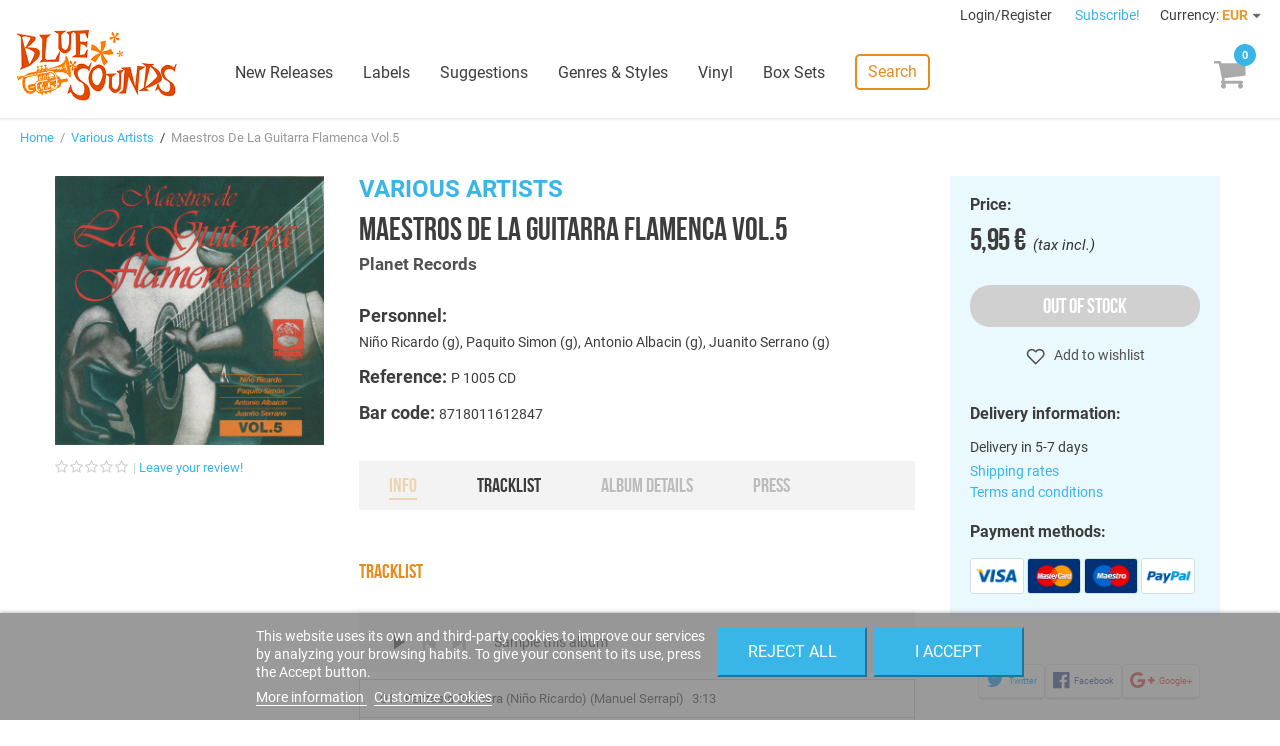

--- FILE ---
content_type: text/html; charset=utf-8
request_url: https://www.freshsoundrecords.com/various-artists-albums/1614-maestros-de-la-guitarra-flamenca-vol5.html
body_size: 12754
content:
<!DOCTYPE HTML> <!--[if lt IE 7]><html class="no-js lt-ie9 lt-ie8 lt-ie7" lang="en-us"><![endif]--> <!--[if IE 7]><html class="no-js lt-ie9 lt-ie8 ie7" lang="en-us"><![endif]--> <!--[if IE 8]><html class="no-js lt-ie9 ie8" lang="en-us"><![endif]--> <!--[if gt IE 8]><html class="no-js ie9" lang="en-us"><![endif]--><html lang="en-us"><head><meta charset="utf-8" /><title>Various Artists - Maestros De La Guitarra Flamenca Vol.5 - Blue Sounds</title><meta name="description" content="Buy Maestros De La Guitarra Flamenca Vol.5 by Various Artists on Blue Sounds Store. Released by Planet Records." /><meta name="robots" content="index,follow" /><meta name="viewport" content="width=device-width, minimum-scale=1, maximum-scale=1, initial-scale=1" /><meta name="apple-mobile-web-app-capable" content="yes" /><link rel="icon" type="image/vnd.microsoft.icon" href="/img/favicon.ico?1768412545" /><meta name="theme-color" content="#fff"><meta name="msapplication-navbutton-color" content="#fff"><meta name="apple-mobile-web-app-capable" content="yes"><meta name="apple-mobile-web-app-status-bar-style" content="black-translucent"><link rel="preload" href="https://d1esuhdk2480pn.cloudfront.net/themes/fsrstore/fonts/roboto-v18-latin-regular.woff2" as="font" type="font/woff2" crossorigin><link rel="preload" href="https://d1esuhdk2480pn.cloudfront.net/themes/fsrstore/fonts/BebasNeue-webfont.woff2" as="font" type="font/woff2" crossorigin><link rel="shortcut icon" type="image/x-icon" href="/img/favicon.ico?1768412545" /><link rel="stylesheet" href="/themes/fsrstore/css/global.css" type="text/css" media="all" /><link rel="stylesheet" href="/themes/fsrstore/css/autoload/highdpi.css" type="text/css" media="all" /><link rel="stylesheet" href="/themes/fsrstore/css/autoload/responsive-tables.css" type="text/css" media="all" /><link rel="stylesheet" href="/themes/fsrstore/css/autoload/uniform.default.css" type="text/css" media="all" /><link rel="stylesheet" href="/themes/fsrstore/css/product.css" type="text/css" media="all" /><link rel="stylesheet" href="/themes/fsrstore/css/print.css" type="text/css" media="print" /><link rel="stylesheet" href="/js/jquery/plugins/fancybox/jquery.fancybox.css" type="text/css" media="all" /><link rel="stylesheet" href="/js/jquery/plugins/bxslider/jquery.bxslider.css" type="text/css" media="all" /><link rel="stylesheet" href="/themes/fsrstore/css/modules/blockcart/blockcart.css" type="text/css" media="all" /><link rel="stylesheet" href="/themes/fsrstore/css/modules/blockuserinfo/blockuserinfo.css" type="text/css" media="all" /><link rel="stylesheet" href="/modules/themeconfigurator/css/hooks.css" type="text/css" media="all" /><link rel="stylesheet" href="/themes/fsrstore/css/modules/blockwishlist/blockwishlist.css" type="text/css" media="all" /><link rel="stylesheet" href="/themes/fsrstore/css/modules/productcomments/productcomments.css" type="text/css" media="all" /><link rel="stylesheet" href="/modules/sendtoafriend/sendtoafriend.css" type="text/css" media="all" /><link rel="stylesheet" href="/modules/codarelatedproducts/css/codarelatedproducts.css" type="text/css" media="all" /><link rel="stylesheet" href="/modules/codasearch/css/codasearch.css" type="text/css" media="all" /><link rel="stylesheet" href="/js/jquery/plugins/autocomplete/jquery.autocomplete.css" type="text/css" media="all" /><link rel="stylesheet" href="/modules/paypal/views/css/paypal.css" type="text/css" media="all" /><link rel="stylesheet" href="/themes/fsrstore/css/modules/homefeatured/homefeatured.css" type="text/css" media="all" /><link rel="stylesheet" href="/themes/fsrstore/css/modules/blocknewproducts/blocknewproducts.css" type="text/css" media="all" /><link rel="stylesheet" href="/themes/fsrstore/css/modules/blockspecials/blockspecials.css" type="text/css" media="all" /><link rel="stylesheet" href="/themes/fsrstore/css/modules/codacrossselling/crossselling.css" type="text/css" media="all" /><link rel="stylesheet" href="/modules/codatopmenu/css/superfish-modified.css" type="text/css" media="all" /><link rel="stylesheet" href="/themes/fsrstore/css/modules/codastylesheet/default.css" type="text/css" media="all" /><link rel="stylesheet" href="/themes/fsrstore/css/modules/codablocknewsletter/codablocknewsletter.css" type="text/css" media="all" /><link rel="stylesheet" href="/themes/fsrstore/css/modules/blockcurrencies/blockcurrencies.css" type="text/css" media="all" /><link rel="stylesheet" href="/modules/lgcookieslaw/views/css/front.css" type="text/css" media="all" /><link rel="stylesheet" href="/modules/lgcookieslaw/views/css/lgcookieslaw.css" type="text/css" media="all" /><link rel="stylesheet" href="/modules/productaudioplaylistplugin/views/css/mediaelementplayer/base/mediaelementplayer.css" type="text/css" media="all" /><link rel="stylesheet" href="/modules/productaudioplaylistplugin/views/css/mediaelementplayer/skin/pro-player-papp.css" type="text/css" media="all" /><link rel="stylesheet" href="/modules/productaudioplaylistplugin/views/css/mediaelementplayer/skin/skin-fancy.css" type="text/css" media="all" /><link rel="stylesheet" href="/modules/productaudioplaylistplugin/views/css/mediaelementplayer/skin/skin-default-dark.css" type="text/css" media="all" /><link rel="stylesheet" href="/themes/fsrstore/css/modules/mailalerts/mailalerts.css" type="text/css" media="all" /> <script type="text/javascript">/* <![CDATA[ */;var CUSTOMIZE_TEXTFIELD=1;var FancyboxI18nClose='Close';var FancyboxI18nNext='Next';var FancyboxI18nPrev='Previous';var PS_CATALOG_MODE=false;var added_to_wishlist='Added to your wishlist.';var ajax_allowed=true;var ajaxsearch=true;var allowBuyWhenOutOfStock=true;var attribute_anchor_separator='-';var attributesCombinations=[];var availableLaterValue='Current supply. Ordering availlable';var availableNowValue='In Stock';var baseDir='https://www.freshsoundrecords.com/';var baseUri='https://www.freshsoundrecords.com/';var confirm_report_message='Are you sure that you want to report this comment?';var contentOnly=false;var currencyBlank=1;var currencyFormat=2;var currencyRate=1;var currencySign='€';var currentDate='2026-01-19 09:52:07';var customerGroupWithoutTax=false;var customizationFields=false;var customizationIdMessage='Customization #';var default_eco_tax=0;var delete_txt='Delete';var displayList=false;var displayPrice=0;var doesntExist='This combination does not exist for this product. Please select another combination.';var doesntExistNoMore='This product is no longer in stock';var doesntExistNoMoreBut='with those attributes but is available with others.';var ecotaxTax_rate=0;var fieldRequired='Please fill in all the required fields before saving your customization.';var freeProductTranslation='Free!';var freeShippingTranslation='Free shipping!';var generated_date=1768812726;var group_reduction=0;var hasDeliveryAddress=false;var idDefaultImage=59299;var id_lang=1;var id_product=1614;var img_dir='https://d1esuhdk2480pn.cloudfront.net/themes/fsrstore/img/';var img_prod_dir='https://d1esuhdk2480pn.cloudfront.net/img/p/';var img_ps_dir='https://d1esuhdk2480pn.cloudfront.net/img/';var instantsearch=false;var isGuest=0;var isLogged=0;var isMobile=false;var jqZoomEnabled=false;var lgcookieslaw_block=false;var lgcookieslaw_cookie_name='__lglaw';var lgcookieslaw_position='2';var lgcookieslaw_reload=false;var lgcookieslaw_session_time='31536000';var loggin_required='You must be logged in to manage your wishlist.';var maxQuantityToAllowDisplayOfLastQuantityMessage=3;var minimalQuantity=1;var moderation_active=true;var mywishlist_url='https://www.freshsoundrecords.com/module/blockwishlist/mywishlist';var noTaxForThisProduct=false;var oosHookJsCodeFunctions=[];var page_name='product';var priceDisplayMethod=0;var priceDisplayPrecision=2;var productAvailableForOrder=false;var productBasePriceTaxExcl=4.917355;var productBasePriceTaxExcluded=4.917355;var productHasAttributes=false;var productPrice=5.95;var productPriceTaxExcluded=4.917355;var productPriceWithoutReduction=5.95;var productReference='P 1005 CD';var productShowPrice=true;var productUnitPriceRatio=0;var product_fileButtonHtml='Choose File';var product_fileDefaultHtml='No file selected';var product_specific_price=[];var productcomment_added='Your comment has been added!';var productcomment_added_moderation='Your comment has been added and will be available once approved by a moderator.';var productcomment_ok='OK';var productcomment_title='Thanks!';var productcomments_controller_url='https://www.freshsoundrecords.com/module/productcomments/default';var productcomments_url_rewrite=true;var quantitiesDisplayAllowed=false;var quantityAvailable=0;var quickView=false;var reduction_percent=0;var reduction_price=0;var removingLinkText='remove this product from my cart';var roundMode=2;var search_url='https://www.freshsoundrecords.com/search';var secure_key='895d65021a043063c6595cb3bf67361d';var specific_currency=false;var specific_price=0;var static_token='95bf9b1ea6c9cc4f1c49aed64ad75505';var stf_msg_error='Your e-mail could not be sent. Please check the e-mail address and try again.';var stf_msg_required='You did not fill required fields';var stf_msg_success='Your e-mail has been sent successfully';var stf_msg_title='Send to a friend';var stf_secure_key='00a62cdf56e1afaeafb0d938f69cf63e';var stock_management=0;var taxRate=21;var toBeDetermined='To be determined';var token='95bf9b1ea6c9cc4f1c49aed64ad75505';var uploading_in_progress='Uploading in progress, please be patient.';var usingSecureMode=true;var wishlistProductsIds=false;/* ]]> */</script> <script type="text/javascript" src="/js/jquery/jquery-1.11.0.min.js"></script> <script type="text/javascript" src="/js/jquery/jquery-migrate-1.2.1.min.js"></script> <script type="text/javascript" src="/js/jquery/plugins/jquery.easing.js"></script> <script type="text/javascript" src="/js/tools.js"></script> <script type="text/javascript" src="/themes/fsrstore/js/global.js"></script> <script type="text/javascript" src="/themes/fsrstore/js/autoload/10-bootstrap.min.js"></script> <script type="text/javascript" src="/themes/fsrstore/js/autoload/15-jquery.total-storage.min.js"></script> <script type="text/javascript" src="/themes/fsrstore/js/autoload/15-jquery.uniform-modified.js"></script> <script type="text/javascript" src="/js/jquery/plugins/fancybox/jquery.fancybox.js"></script> <script type="text/javascript" src="/js/jquery/plugins/jquery.idTabs.js"></script> <script type="text/javascript" src="/js/jquery/plugins/jquery.scrollTo.js"></script> <script type="text/javascript" src="/js/jquery/plugins/jquery.serialScroll.js"></script> <script type="text/javascript" src="/js/jquery/plugins/bxslider/jquery.bxslider.js"></script> <script type="text/javascript" src="/themes/fsrstore/js/product.js"></script> <script type="text/javascript" src="/themes/fsrstore/js/modules/blockcart/ajax-cart.js"></script> <script type="text/javascript" src="/themes/fsrstore/js/modules/blockwishlist/js/ajax-wishlist.js"></script> <script type="text/javascript" src="/modules/productcomments/js/jquery.rating.pack.js"></script> <script type="text/javascript" src="/themes/fsrstore/js/modules/sendtoafriend/sendtoafriend.js"></script> <script type="text/javascript" src="/modules/codarelatedproducts/js/codarelatedproducts.js"></script> <script type="text/javascript" src="/js/jquery/plugins/autocomplete/jquery.autocomplete.js"></script> <script type="text/javascript" src="/themes/fsrstore/js/modules/codasearch/codasearch.js"></script> <script type="text/javascript" src="/modules/codatopmenu/js/hoverIntent.js"></script> <script type="text/javascript" src="/modules/codatopmenu/js/superfish-modified.js"></script> <script type="text/javascript" src="/themes/fsrstore/js/modules/codatopmenu/blocktopmenu.js"></script> <script type="text/javascript" src="/js/vendor/masonry.pkgd.min.js"></script> <script type="text/javascript" src="/js/vendor/nanoscroller.min.js"></script> <script type="text/javascript" src="/js/vendor/fontfaceobserver.js"></script> <script type="text/javascript" src="/themes/fsrstore/js/samples-player.js"></script> <script type="text/javascript" src="/modules/ganalytics/views/js/GoogleAnalyticActionLib.js"></script> <script type="text/javascript" src="/modules/codasocialsharing/js/codasocialsharing.js"></script> <script type="text/javascript" src="/themes/fsrstore/js/modules/codablocknewsletter/codablocknewsletter.js"></script> <script type="text/javascript" src="https://www.google.com/recaptcha/api.js?hl=en-us"></script> <script type="text/javascript" src="/modules/lgcookieslaw/views/js/front.js"></script> <script type="text/javascript" src="/modules/productaudioplaylistplugin/views/js/mediaelement-and-player2230.js"></script> <script type="text/javascript" src="/modules/productaudioplaylistplugin/views/js/mep-feature-playlist.js"></script> <script type="text/javascript" src="/modules/productaudioplaylistplugin/views/js/playerload.js"></script> <script type="text/javascript" src="/modules/productaudioplaylistplugin/views/js/playersize.js"></script> <script type="text/javascript" src="/themes/fsrstore/js/modules/mailalerts/mailalerts.js"></script> <script type="text/javascript" src="/modules/productcomments/js/jquery.textareaCounter.plugin.js"></script> <script type="text/javascript" src="/themes/fsrstore/js/modules/productcomments/js/productcomments.js"></script> <script defer type="text/javascript">/* * * 2007-2022 PayPal * * NOTICE OF LICENSE * * This source file is subject to the Academic Free License (AFL 3.0) * that is bundled with this package in the file LICENSE.txt. * It is also available through the world-wide-web at this URL: * http://opensource.org/licenses/afl-3.0.php * If you did not receive a copy of the license and are unable to * obtain it through the world-wide-web, please send an email * to license@prestashop.com so we can send you a copy immediately. * * DISCLAIMER * * Do not edit or add to this file if you wish to upgrade PrestaShop to newer * versions in the future. If you wish to customize PrestaShop for your * needs please refer to http://www.prestashop.com for more information. * * @author 2007-2022 PayPal * @author 202 ecommerce <tech@202-ecommerce.com> * @copyright PayPal * @license http://opensource.org/licenses/osl-3.0.php Open Software License (OSL 3.0) * */function updateFormDatas() { var nb = $('#quantity_wanted').val(); var id = $('#idCombination').val();$('.paypal_payment_form input[name=quantity]').val(nb); $('.paypal_payment_form input[name=id_p_attr]').val(id); } $(document).ready( function() { var baseDirPP = baseDir.replace('http:', 'https:'); if($('#in_context_checkout_enabled').val() != 1) { $(document).on('click','#payment_paypal_express_checkout', function() { $('#paypal_payment_form_cart').submit(); return false; }); }var jquery_version = $.fn.jquery.split('.'); if(jquery_version[0]>=1 && jquery_version[1] >= 7) { $('body').on('submit',".paypal_payment_form", function () { updateFormDatas(); }); } else { $('.paypal_payment_form').live('submit', function () { updateFormDatas(); }); }function displayExpressCheckoutShortcut() { var id_product = $('input[name="id_product"]').val(); var id_product_attribute = $('input[name="id_product_attribute"]').val(); $.ajax({ type: "GET", url: baseDirPP+'/modules/paypal/express_checkout/ajax.php', data: { get_qty: "1", id_product: id_product, id_product_attribute: id_product_attribute }, cache: false, success: function(result) { if (result == '1') { $('#container_express_checkout').slideDown(); } else { $('#container_express_checkout').slideUp(); } return true; } }); }$('select[name^="group_"]').change(function () { setTimeout(function(){displayExpressCheckoutShortcut()}, 500); });$('.color_pick').click(function () { setTimeout(function(){displayExpressCheckoutShortcut()}, 500); });if($('body#product').length > 0) { setTimeout(function(){displayExpressCheckoutShortcut()}, 500); }var modulePath = 'modules/paypal'; var subFolder = '/integral_evolution';var fullPath = baseDirPP + modulePath + subFolder; var confirmTimer = false; if ($('form[target="hss_iframe"]').length == 0) { if ($('select[name^="group_"]').length > 0) displayExpressCheckoutShortcut(); return false; } else { checkOrder(); }function checkOrder() { if(confirmTimer == false) confirmTimer = setInterval(getOrdersCount, 1000); }});</script> <script type="text/javascript">(window.gaDevIds=window.gaDevIds||[]).push('d6YPbH');
				(function(i,s,o,g,r,a,m){i['GoogleAnalyticsObject']=r;i[r]=i[r]||function(){
				(i[r].q=i[r].q||[]).push(arguments)},i[r].l=1*new Date();a=s.createElement(o),
				m=s.getElementsByTagName(o)[0];a.async=1;a.src=g;m.parentNode.insertBefore(a,m)
				})(window,document,'script','//www.google-analytics.com/analytics.js','ga');
				ga('create', 'UA-8578966-1', 'auto');
				ga('require', 'ec');</script><meta property="og:image" content="https://d1esuhdk2480pn.cloudfront.net/59299-medium_zoomcrop/maestros-de-la-guitarra-flamenca-vol5.jpg" /><meta property="og:type" content="product" /><meta property="og:url" content="https://www.freshsoundrecords.com/various-artists-albums/1614-maestros-de-la-guitarra-flamenca-vol5.html" /><meta property="og:title" content="Various Artists - Maestros De La Guitarra Flamenca Vol.5 - Blue Sounds" /><meta property="og:site_name" content="Blue Sounds" /><meta property="og:description" content="Buy Maestros De La Guitarra Flamenca Vol.5 by Various Artists on Blue Sounds Store. Released by Planet Records." /><meta property="product:pretax_price:amount" content="4.92" /><meta property="product:pretax_price:currency" content="EUR" /><meta property="product:price:amount" content="5.95" /><meta property="product:price:currency" content="EUR" /><!--[if IE 8]> <script src="https://oss.maxcdn.com/libs/html5shiv/3.7.0/html5shiv.js"></script> <script src="https://oss.maxcdn.com/libs/respond.js/1.3.0/respond.min.js"></script> <![endif]--> <script type="text/javascript" data-keepinline="true">var qq = [];

if (sessionStorage.fontsLoaded) { 
	document.documentElement.className += " fonts-loaded"; 
} 
else { 
	qq.push(function() {
		loadThemeFonts([{"family":"BebasNeueRegular","data":{"weight":400,"style":"normal"}}, {"family":"Roboto","data":{"weight":400,"style":"normal"}}]);
	}); 
}</script> </head><body id="product" class="product product-1614 product-maestros-de-la-guitarra-flamenca-vol5 category-10106 category-various-artists-albums hide-left-column hide-right-column lang_en"><div id="page"><div class="header-container"> <header id="header"><div class="banner"><div class="container"><div class="row"></div></div></div><div class="nav"><div class="row"> <nav id="top-nav"><div class="header_user_info"> <a class="login" href="https://www.freshsoundrecords.com/login" rel="nofollow" title="Log in to your customer account"> Login/Register </a></div><a id="newsletter-overlay-link" href="#newsletter-overlay">Subscribe!</a><div id="newsletter-overlay" style="display: none;"><h4>Stay tuned.</h4><h5>Get our freshest content and news in your inbox.</h5><div class="block_content"><form action="https://www.freshsoundrecords.com/various-artists-albums/1614-maestros-de-la-guitarra-flamenca-vol5.html" method="post"><div class="form-group" > <input class="inputNew form-control grey newsletter-input" id="newsletter-overlay-input" type="text" name="email" size="18" placeholder="Enter your e-mail" /> <span id="newsletter-overlay-error" class="hidden"></span> <button type="submit" name="submitNewsletter" class="btn btn-default button button-small"> Subscribe </button> <input type="hidden" name="action" value="0" /><h5>By clicking on the "Subscribe" button you expressly accept to receive our communications as stated in our <a href="https://www.freshsoundrecords.com/content/9-privacy-policy" target="_blank">Privacy Policy</a>.</h5></div></form></div></div><div style="display: none;"><div class="fancybox-message" id="newsletter_added"><h4>Thanks for subscribing!</h4> <button class="btn btn-orange" onclick="$.fancybox.close();"> <span>Done</span> </button></div></div><div id="currencies-block-top"><form id="setCurrency" action="/various-artists-albums/1614-maestros-de-la-guitarra-flamenca-vol5.html" method="post"><div class="current"> <input type="hidden" name="id_currency" id="id_currency" value=""/> <input type="hidden" name="SubmitCurrency" value="" /> <span class="cur-label">Currency:</span> <strong>EUR</strong></div><ul id="first-currencies" class="currencies_ul toogle_content"><li > <a href="javascript:setCurrency(2);" rel="nofollow" title="Dollar (USD)"> Dollar (USD) </a></li><li class="selected"> <a href="javascript:setCurrency(1);" rel="nofollow" title="Euro (EUR)"> Euro (EUR) </a></li><li > <a href="javascript:setCurrency(3);" rel="nofollow" title="Pound (GBP)"> Pound (GBP) </a></li></ul></form></div> </nav></div></div><div id="main-header"><div id="header_logo"> <a href="https://www.freshsoundrecords.com/" title="Blue Sounds"> <img class="logo img-responsive" src="https://d1esuhdk2480pn.cloudfront.net/img/fresh-sound-records-logo-1737658570.jpg" alt="Blue Sounds" width="600" height="265"/> </a></div><div class="sf-contener"><ul class="sf-menu"><li><a href="https://www.freshsoundrecords.com/new-releases" title="New Releases">New Releases</a></li><li><a href="https://www.freshsoundrecords.com/labels" title="Labels">Labels</a><ul><li class="title">Top labels</li><li><a href="https://www.freshsoundrecords.com/1005-fresh-sound-records" title="Fresh Sound Records">Fresh Sound Records</a></li><li><a href="https://www.freshsoundrecords.com/1001-fresh-sound-new-talent-records" title="Fresh Sound New Talent">Fresh Sound New Talent</a></li><li><a href="https://www.freshsoundrecords.com/13751-fresh-sound-new-talent-vinyl-records" title="Fresh Sound New Talent Vinyl">Fresh Sound New Talent Vinyl</a></li><li><a href="https://www.freshsoundrecords.com/1002-fresh-sound-world-jazz-records" title="Fresh Sound World Jazz">Fresh Sound World Jazz</a></li><li><a href="https://www.freshsoundrecords.com/13912-best-voices-time-forgot-records" title="Best Voices Time Forgot">Best Voices Time Forgot</a></li><li><a href="https://www.freshsoundrecords.com/1217-blue-moon-golden-series-records" title="Blue Moon Golden Series">Blue Moon Golden Series</a></li><li><a href="https://www.freshsoundrecords.com/1214-swit-records" title="Swit Records">Swit Records</a></li><li><a href="https://www.freshsoundrecords.com/1215-jazz-workshop-vinyl-records" title="Jazz Workshop Vinyl">Jazz Workshop Vinyl</a></li><li class="more"><a href="http://www.freshsoundrecords.com/labels">+ more labels</a></li></ul></li><li><a href="https://www.freshsoundrecords.com/suggestions" title="Suggestions">Suggestions</a></li><li><a href="https://www.freshsoundrecords.com/genres" title="Genres &amp; Styles">Genres &amp; Styles</a></li><li><a href="https://www.freshsoundrecords.com/9-vinyl-records" title="Vinyl">Vinyl</a></li><li><a href="https://www.freshsoundrecords.com/10-box-sets" title="Box Sets">Box Sets</a></li><li class="search-menu-item"> <a href="javascript:void(0);" class="search-link">Search</a></li></ul></div><div class="sf-right">&nbsp;</div><a id="mobile-menu-link" href="javascript:void(0);"></a><div class="shopping_cart"> <a href="https://www.freshsoundrecords.com/order" title="View my shopping cart" rel="nofollow"><span class="ajax_cart_quantity unvisible">0</span> <span class="ajax_cart_product_txt unvisible"></span> <span class="ajax_cart_product_txt_s unvisible"></span> <span class="ajax_cart_total unvisible"> </span> <span class="ajax_cart_no_product"></span> </a><div class="cart_block block exclusive"><div class="block_content"><div class="title">Your cart</div><div class="cart_block_list"><p class="cart_block_no_products"> No products</p><div class="cart-prices"><div class="cart-prices-line first-line"> <span class="unvisible"> Shipping </span> <span class="price cart_block_shipping_cost ajax_cart_shipping_cost unvisible"> To be determined </span></div><div class="cart-prices-line last-line"> <span>Total</span> <span class="price cart_block_total ajax_block_cart_total">0,00 €</span></div></div><p class="cart-buttons"> <a id="button_order_cart" class="btn btn-default btn-blue" href="https://www.freshsoundrecords.com/order" title="Check out" rel="nofollow"> Proceed to check out </a></p></div></div></div></div><div id="layer_cart"><div id="layer_cart_inner"><div class="clearfix"><div class="layer_cart_product col-xs-12 col-md-6"> <span class="cross" title="Close window"></span><h2><i class="icon-check"></i>Product successfully added</h2><div class="product-image-container layer_cart_img"></div><div class="layer_cart_product_info"> <span id="layer_cart_product_title" class="product-name"></span> <span id="layer_cart_product_attributes"></span><div> <strong class="dark">Quantity</strong> <span id="layer_cart_product_quantity"></span></div><div> <strong class="dark">Total</strong> <span id="layer_cart_product_price"></span></div></div></div><div class="layer_cart_cart col-xs-12 col-md-6"><h2> <span class="ajax_cart_product_txt_s unvisible"> There are <span class="ajax_cart_quantity">0</span> items in your cart. </span> <span class="ajax_cart_product_txt "> There is 1 item in your cart. </span></h2><div class="layer_cart_row"> <strong class="dark"> Total products (tax incl.) </strong> <span class="ajax_block_products_total"> </span></div><div class="layer_cart_row"> <strong class="dark unvisible"> Total shipping&nbsp;(tax incl.) </strong> <span class="ajax_cart_shipping_cost unvisible"> To be determined </span></div><div class="layer_cart_row"> <strong class="dark"> Total (tax incl.) </strong> <span class="ajax_block_cart_total"> </span></div><div class="button-container"> <span class="continue btn btn-medium btn-grey exclusive-medium" title="Continue shopping"> <span> <i class="icon-chevron-left left"></i>Continue shopping </span> </span> <a class="btn btn-medium btn-blue" href="https://www.freshsoundrecords.com/order" title="Proceed to checkout" rel="nofollow"> <span> Proceed to checkout<i class="icon-chevron-right right"></i> </span> </a></div></div></div><div class="crossseling"></div></div></div><div class="layer_cart_overlay"></div><a href="javascript:void(0);" id="top-search-link" class="search-link">Search</a><div id="search_block_top" class=""><form id="searchbox" method="get" action="//www.freshsoundrecords.com/search" > <button type="submit" name="submit_search" class="btn btn-default button-search"> <span>Search</span> </button> <input type="hidden" name="controller" value="search" /> <input type="hidden" name="orderby" value="position" /> <input type="hidden" name="orderway" value="desc" /> <input class="search_query form-control" type="text" id="search_query_top" name="search_query" placeholder="Search" value="" /></form></div></div> </header></div><div class="columns-container"><div id="columns"><div class="breadcrumb clearfix"> <a class="home" href="http://www.freshsoundrecords.com/" title="Return to Home">Home</a> &nbsp;/&nbsp; <a href="https://www.freshsoundrecords.com/10106-various-artists-albums" title="Various Artists" data-gg="">Various Artists</a><span class="navigation-pipe"> &nbsp;/&nbsp; </span>Maestros De La Guitarra Flamenca Vol.5</div><div id="slider_row"><div id="top_column" class="center_column col-xs-12 col-sm-12"></div></div><div class="main-row"><div id="center_column" class="center_column col-xs-12 col-sm-12"><div itemscope itemtype="http://schema.org/Product"><div class="main products-section"><div class="container"><div id="mobile-top-wrapper"></div><div class="images-block main-block"><div class="product-image-container"> <a rel="product-gallery" class="lightbox" href="https://d1esuhdk2480pn.cloudfront.net/59299/maestros-de-la-guitarra-flamenca-vol5.jpg"><img width="270" height="270" itemprop="image" src="https://d1esuhdk2480pn.cloudfront.net/59299-medium_zoomcrop/maestros-de-la-guitarra-flamenca-vol5.jpg" title="Maestros De La Guitarra Flamenca Vol.5" alt="Maestros De La Guitarra Flamenca Vol.5"/></a></div><div class="comments_note" ><div class="star_content clearfix"><div class="star"></div><div class="star"></div><div class="star"></div><div class="star"></div><div class="star"></div></div> <a class="comments-review-link" href="#comments">Leave your review!</a></div><div class="sticky-position"></div></div><div class="info-block main-block"><h2><a href="https://www.freshsoundrecords.com/10106-various-artists-albums">Various Artists</a></h2><h1 itemprop="name">Maestros De La Guitarra Flamenca Vol.5</h1><h3><a href="https://www.freshsoundrecords.com/1046-planet-records">Planet Records</a></h3><div id="main-product-features"><p class="featuring-artists"> <strong class="big">Personnel:</strong> <br/>Niño Ricardo (g), Paquito Simon (g), Antonio Albacin (g), Juanito Serrano (g)</p><p id="product_reference"> <strong class="big">Reference: </strong> <span class="editable" itemprop="sku">P 1005 CD</span></p><p id="product_isdn"> <strong class="big">Bar code: </strong> <span >8718011612847</span></p></div><div id="product-description"><ul class="product-description-tabs"><li class="disabled"><a href="#info">Info</a></li><li class=""><a href="#tracklist">Tracklist</a></li><li class="disabled"><a href="#details">Album details</a></li><li class="disabled"><a href="#press">Press</a></li></ul><div class="description extended"><div id="tab-content-tracklist"><h4>Tracklist</h4><div class="player"> <button class="player-play">Play</button> <button class="player-pause hidden">Pause</button> <button class="player-prev disable">Prev</button> <button class="player-next disable">Next</button><div class="progress-wrapper"> <span class="progress-sample">Sample this album</span><div class="progress-track hidden"> <span class="progress-track-title"></span><div class="progressbar"><div class="bar"></div></div> <span class="progress-remaining-time"></span></div></div></div><div class="track-list"><div class="track-list-items"><div class="track-list-item" data-id="50934" data-sample-url="https://s3.eu-central-1.amazonaws.com/bluesounds-storage/mp3/samples/1/6/1/4/S_1_1_2355329c6b01f9e8d28143bd51efcacdff9a5ee6f243ece588a2d7fba3eed812.mp3"> <a href="#" class="track-list-item-track"><div class="loader"></div> <span class="number">01.</span><div class="title-time"> <span class="title">Fantasia Salinera (Niño Ricardo) (Manuel Serrapí)</span> <span class="duration">3:13</span></div> </a></div><div class="track-list-item" data-id="50935" data-sample-url="https://s3.eu-central-1.amazonaws.com/bluesounds-storage/mp3/samples/1/6/1/4/S_1_2_f09fce390ade21690047b8822c5423df60258586d940afb710c80590578f9b84.mp3"> <a href="#" class="track-list-item-track"><div class="loader"></div> <span class="number">02.</span><div class="title-time"> <span class="title">Nostalgia Granadina (Niño Ricardo) (Manuel Serrapí)</span> <span class="duration">3:20</span></div> </a></div><div class="track-list-item" data-id="50936" data-sample-url="https://s3.eu-central-1.amazonaws.com/bluesounds-storage/mp3/samples/1/6/1/4/S_1_3_095d744cb35e4d8be195639e1f8d3ad9a3df6f0916d06e25fbaf33940331ffa8.mp3"> <a href="#" class="track-list-item-track"><div class="loader"></div> <span class="number">03.</span><div class="title-time"> <span class="title">Jaleos Cale (Niño Ricardo) (Manuel Serrapí)</span> <span class="duration">3:03</span></div> </a></div><div class="track-list-item" data-id="50937" data-sample-url="https://s3.eu-central-1.amazonaws.com/bluesounds-storage/mp3/samples/1/6/1/4/S_1_4_1233001595789c45f371a7b3f9ae13f6fba1ddb56d8b8d45da46b051766d6c76.mp3"> <a href="#" class="track-list-item-track"><div class="loader"></div> <span class="number">04.</span><div class="title-time"> <span class="title">Temas Farrucos (Niño Ricardo) (Manuel Serrapí)</span> <span class="duration">3:27</span></div> </a></div><div class="track-list-item" data-id="50938" data-sample-url="https://s3.eu-central-1.amazonaws.com/bluesounds-storage/mp3/samples/1/6/1/4/S_1_5_6541a75e71546a14eac669b8cbb31f4a04f7f08d14df01e77f769c98fceb107c.mp3"> <a href="#" class="track-list-item-track"><div class="loader"></div> <span class="number">05.</span><div class="title-time"> <span class="title">Soleares (Paquito Simón) (Public Domain)</span> <span class="duration">2:29</span></div> </a></div><div class="track-list-item" data-id="50939" data-sample-url="https://s3.eu-central-1.amazonaws.com/bluesounds-storage/mp3/samples/1/6/1/4/S_1_6_0a08ffa66ba486c29d62e9a31ba471ea1af6f1c437e40bc76a8017b2a25d3d86.mp3"> <a href="#" class="track-list-item-track"><div class="loader"></div> <span class="number">06.</span><div class="title-time"> <span class="title">Aires de Cadiz (Paquito Simón) (Public Domain)</span> <span class="duration">2:47</span></div> </a></div><div class="track-list-item" data-id="50940" data-sample-url="https://s3.eu-central-1.amazonaws.com/bluesounds-storage/mp3/samples/1/6/1/4/S_1_7_95b60298fe2dfd3dd4f6f2b7e444328056c95820c271bf5e3f872a3c439c4b2a.mp3"> <a href="#" class="track-list-item-track"><div class="loader"></div> <span class="number">07.</span><div class="title-time"> <span class="title">Verdiales (Paquito Simón) (Public Domain)</span> <span class="duration">2:45</span></div> </a></div><div class="track-list-item" data-id="50941" data-sample-url="https://s3.eu-central-1.amazonaws.com/bluesounds-storage/mp3/samples/1/6/1/4/S_1_8_d602612d4930509d51b7b0af0b2af0827c293792cf0fee8c49e76ce50c22642e.mp3"> <a href="#" class="track-list-item-track"><div class="loader"></div> <span class="number">08.</span><div class="title-time"> <span class="title">Danza Mora (Paquito Simón) (Public Domain)</span> <span class="duration">2:55</span></div> </a></div><div class="track-list-item" data-id="50942" data-sample-url="https://s3.eu-central-1.amazonaws.com/bluesounds-storage/mp3/samples/1/6/1/4/S_1_9_ab8dc714b1c73979fe95db9e20ff2d0e4fd6d3649e2c6fa77c24bfdaeeee3bb5.mp3"> <a href="#" class="track-list-item-track"><div class="loader"></div> <span class="number">09.</span><div class="title-time"> <span class="title">Zapateado (Antonio Albaicin) (Public Domain)</span> <span class="duration">3:58</span></div> </a></div><div class="track-list-item" data-id="50943" data-sample-url="https://s3.eu-central-1.amazonaws.com/bluesounds-storage/mp3/samples/1/6/1/4/S_1_10_2b6510d20876b8155fe126c8678cecdac044adc7d5c0fcd178b57661d11744f1.mp3"> <a href="#" class="track-list-item-track"><div class="loader"></div> <span class="number">10.</span><div class="title-time"> <span class="title">Tientos (Antonio Albaicin) (Public Domain)</span> <span class="duration">3:31</span></div> </a></div><div class="track-list-item" data-id="50944" data-sample-url="https://s3.eu-central-1.amazonaws.com/bluesounds-storage/mp3/samples/1/6/1/4/S_1_11_fecaf424a0f5f376d1ccce50e7375f13966ec4a95623c5c17c9d0826973f67c8.mp3"> <a href="#" class="track-list-item-track"><div class="loader"></div> <span class="number">11.</span><div class="title-time"> <span class="title">Farrucas de Jerez (Antonio Albaicin) (Public Domain)</span> <span class="duration">3:24</span></div> </a></div><div class="track-list-item" data-id="50945" data-sample-url="https://s3.eu-central-1.amazonaws.com/bluesounds-storage/mp3/samples/1/6/1/4/S_1_12_8cbdbc253ff105797f4af6f44591bf5bf84eac1eedbb19b265e2ee5046ec2cf6.mp3"> <a href="#" class="track-list-item-track"><div class="loader"></div> <span class="number">12.</span><div class="title-time"> <span class="title">Granadinas Hidalgas (Juanito Serrano) (Public Domain)</span> <span class="duration">3:13</span></div> </a></div><div class="track-list-item" data-id="50946" data-sample-url="https://s3.eu-central-1.amazonaws.com/bluesounds-storage/mp3/samples/1/6/1/4/S_1_13_c604329ef475e5d967c024a737a515c4c700338fed3a7757a88876001c2f3411.mp3"> <a href="#" class="track-list-item-track"><div class="loader"></div> <span class="number">13.</span><div class="title-time"> <span class="title">Soleares (Juanito Serrano) (Public Domain)</span> <span class="duration">3:26</span></div> </a></div><div class="track-list-item" data-id="50947" data-sample-url="https://s3.eu-central-1.amazonaws.com/bluesounds-storage/mp3/samples/1/6/1/4/S_1_14_03f3e7d6f163f8cba8b16d7d070d04af01c0ee1b58c9a31e927e6cd7f06fca4c.mp3"> <a href="#" class="track-list-item-track"><div class="loader"></div> <span class="number">14.</span><div class="title-time"> <span class="title">Fiesta en la Muralla (Juanito Serrano) (Public Domain)</span> <span class="duration">2:33</span></div> </a></div><div class="track-list-item" data-id="50948" data-sample-url="https://s3.eu-central-1.amazonaws.com/bluesounds-storage/mp3/samples/1/6/1/4/S_1_15_876ede86902c6f3aebdb2da17b28ddefcc7e4096081e3511ad3bdb7c388db7a9.mp3"> <a href="#" class="track-list-item-track"><div class="loader"></div> <span class="number">15.</span><div class="title-time"> <span class="title">Seguiriyas (Juanito Serrano) (Public Domain)</span> <span class="duration">2:34</span></div> </a></div></div></div><div class="tracklist-total"> Total time: 46:40 min.</div></div> <br/><br/> - Niño Ricardo<br /> 1. Fantasia salinera<br /> 2. Nostalgia granadina<br /> 3. Jaleos cale<br /> 4. Temas farrucos<br /> <br /> - Paquito Simon<br /> 5. Soleares<br /> 6. Aires de Cádiz<br /> 7. Verdiales<br /> 8. Danza mora<br /> <br /> - Antonio Albaicin<br /> 9. Zapateado<br /> 10. Tientos<br /> 11. Farruca de Jerez<br /> <br /> - Juanito Serrano<br /> 12. Granadina hidalgas<br /> 13. Soleares<br /> 14. Fiesta en la muralla<br /> 15. Seguiriyas</div></div></div><div class="buy-block main-block"><form id="buy_block" action="https://www.freshsoundrecords.com/cart" method="post"><p class="hidden"> <input type="hidden" name="token" value="95bf9b1ea6c9cc4f1c49aed64ad75505" /> <input type="hidden" name="id_product" value="1614" id="product_page_product_id" /> <input type="hidden" name="add" value="1" /> <input type="hidden" name="id_product_attribute" id="idCombination" value="" /></p><div class="buy-block-content"><div class="content_prices clearfix"><div> <span class="title">Price:</span><p class="our_price_display" itemprop="offers" itemscope itemtype="http://schema.org/Offer"><span id="our_price_display" class="price">5,95 €</span>&nbsp; (tax incl.)<meta itemprop="priceCurrency" content="EUR" /><meta itemprop="price" content="5.95" /></p><p id="reduction_percent" style="display:none;"><span id="reduction_percent_display"></span></p><p id="reduction_amount" style="display:none"><span id="reduction_amount_display"></span></p><p id="old_price" class="hidden"><span id="old_price_display"></span></p></div><div class="clear"></div></div><div class="product_attributes clearfix has-anim"><p id="quantity_wanted_p" style="display: none;"> <label class="title">Quantity:</label> <input type="text" name="qty" id="quantity_wanted" class="text" value="1" /> <a href="#" data-field-qty="qty" class="btn btn-default button-minus product_quantity_down"> <span><i class="icon-minus"></i></span> </a> <a href="#" data-field-qty="qty" class="btn btn-default button-plus product_quantity_up"> <span><i class="icon-plus"></i></span> </a> <span class="clearfix"></span></p></div><div class="add-to-cart-button"><div><p id="out-of-stock-button" class="no-print"> <button name="oos-button" class="exclusive"> <span>Out of stock</span> </button></p></div></div><div class="product-actions"><p class="buttons_bottom_block no-print"><a id="wishlist_button_nopop" href="#" onclick="WishlistCart('wishlist_block_list', 'add', '1614', $('#idCombination').val(), document.getElementById('quantity_wanted').value); return false;" rel="nofollow" title="Add to my wishlist"> Add to wishlist </a></p><div style="display: none;"><div id="wishlist_added_message"><h4>Added to your wishlist.</h4><h5>You can manage your wishlist <a href="https://www.freshsoundrecords.com/module/blockwishlist/mywishlist">here</a>.</h5> <button class="btn btn-orange" onclick="$.fancybox.close();">Ok</button></div></div><div style="display: none;"><div id="wishlist_login_error"><h4>You're not signed in</h4><h5>You must sign in to manage your wishlist.</h5> <a class="btn btn-orange" href="https://www.freshsoundrecords.com/login">Sign in</a></div></div><div class="productdeliveryinfo has-anim"><div class="title first">Delivery information:</div><div class="delivery-time">Delivery in 5-7 days</div> <a href="http://www.freshsoundrecords.com/content/1-shipping-rates">Shipping rates</a> <a href="http://www.freshsoundrecords.com/content/3-terms-and-conditions-of-use">Terms and conditions</a><div class="title second">Payment methods:</div> <img class="payment-methods" src="https://d1esuhdk2480pn.cloudfront.net/themes/fsrstore/img/logo-visa.png" width="54" height="36" /> <img class="payment-methods" src="https://d1esuhdk2480pn.cloudfront.net/themes/fsrstore/img/logo-mastercard.png" width="54" height="36" /> <img class="payment-methods" src="https://d1esuhdk2480pn.cloudfront.net/themes/fsrstore/img/logo-maestro.png" width="54" height="36" /> <img class="payment-methods" src="https://d1esuhdk2480pn.cloudfront.net/themes/fsrstore/img/logo-paypal.png" width="54" height="36" /></div></div></div></form><div class="shareblock has-anim"><div class="title">Share:</div><div class="socialsharing no-print container"><div class="title">Share</div><ul><li><a data-type="twitter" class="socialsharing-link twitter" data-title="Various Artists - Maestros De La Guitarra Flamenca Vol.5 - Blue Sounds" href="https://www.freshsoundrecords.com/various-artists-albums/1614-maestros-de-la-guitarra-flamenca-vol5.html"><span>Twitter</span></a></li><li><a data-type="facebook" class="socialsharing-link facebook" data-title="Various Artists - Maestros De La Guitarra Flamenca Vol.5 - Blue Sounds" href="https://www.freshsoundrecords.com/various-artists-albums/1614-maestros-de-la-guitarra-flamenca-vol5.html"><span>Facebook</span></a></li><li><a data-type="gplus" class="socialsharing-link gplus" data-title="Various Artists - Maestros De La Guitarra Flamenca Vol.5 - Blue Sounds" href="https://www.freshsoundrecords.com/various-artists-albums/1614-maestros-de-la-guitarra-flamenca-vol5.html"><span>Google+</span></a></li></ul></div></div><div class="sticky-position"></div></div><div class="clearfix"></div><div id="mobile-bottom-wrapper"></div><div class="end-position"></div></div></div> <script type="text/javascript">/*  */;jQuery(document).ready(function(){var MBG=GoogleAnalyticEnhancedECommerce;MBG.setCurrency('EUR');MBG.addProductDetailView({"id":1614,"name":"\"Maestros De La Guitarra Flamenca Vol.5\"","category":"\"various-artists-albums\"","brand":"false","variant":"null","type":"typical","position":"0","quantity":1,"list":"product","url":"","price":"4.92"});MBG.addProductClickByHttpReferal({"id":1614,"name":"\"Maestros De La Guitarra Flamenca Vol.5\"","category":"\"various-artists-albums\"","brand":"false","variant":"null","type":"typical","position":"0","quantity":1,"list":"product","url":"","price":"4.92"});});/*  */</script> <div class="page-product-box products-section"> <a name="comments"></a><p>&nbsp;</p><p>&nbsp;</p><div class="container"><h2 id="#idTab5" class="main-subtitle">Customer reviews</h2></div><div id="idTab5" class="container"><div id="product_comments_block_tab"><p class="align_center"> <a id="new_comment_tab_btn" class="btn btn-orange btn-small open-comment-form" href="#new_comment_form"> <span>Leave your impressions!</span> </a></p></div></div><div style="display: none;"><div id="new_comment_form"><form id="id_new_comment_form" action="#"><h2 class="page-subheading"> Write a review</h2><div class="row"><div class="product clearfix col-xs-12 col-sm-6"> <img src="https://d1esuhdk2480pn.cloudfront.net/59299-medium_zoomcrop/image.jpg" alt="Maestros De La Guitarra Flamenca Vol.5" /></div><div class="new_comment_form_content col-xs-12 col-sm-6"><div id="new_comment_form_error" class="error" style="display: none; padding: 15px 25px"><ul></ul></div><div class="criterions_title">Rate this product:</div><ul id="criterions_list"><li> <label>Quality:</label><div class="star_content"> <input class="star" type="radio" name="criterion[1]" value="1" /> <input class="star" type="radio" name="criterion[1]" value="2" /> <input class="star" type="radio" name="criterion[1]" value="3" checked="checked" /> <input class="star" type="radio" name="criterion[1]" value="4" /> <input class="star" type="radio" name="criterion[1]" value="5" /></div><div class="clearfix"></div></li></ul> <label for="comment_title"> Title: <sup class="required">*</sup> </label> <input id="comment_title" name="title" type="text" value=""/> <label for="content"> Comment: <sup class="required">*</sup> </label><textarea id="content" name="content"></textarea><label> Your name: <sup class="required">*</sup> </label> <input id="commentCustomerName" name="customer_name" type="text" value=""/><div id="new_comment_form_footer"> <input id="id_product_comment_send" name="id_product" type="hidden" value='1614' /><p class="fl required"><sup>*</sup> Required fields</p><p class="fr"> <button id="submitNewMessage" name="submitMessage" type="submit" class="btn button button-small"> <span class="button-caption">Submit</span> <span style="display: none;" class="rolling"></span> </button>&nbsp; or&nbsp; <a class="closefb" href="#"> Cancel </a></p><div class="clearfix"></div></div></div></div></form></div></div><div style="display: none;"><div id="comment_added"><h4>Thanks for sharing your thoughts.</h4><h5>Your review has been added and will be available once approved by a moderator.</h5> <button class="btn btn-orange" onclick="$.fancybox.close();"> <span>Done</span> </button></div></div></div></div><a href="javascript:void(0)" class="to-up"></a> <script>/*  */;qq.push(function()
{$(window).on('resize',function(){moveProductBlockElements();});moveProductBlockElements();updateMp3TracksInCart();bindMp3AlbumBuy();bindMp3TracksBuy();bindProductDescriptionTabs();SamplesPlayer('#tab-content-tracklist');equalHeights('.thumbs-list li .legend');equalHeights('.crossselling-products .product-container .right-block');equalHeights('.related-products .product-container .right-block');bindReadMore();$('a.lightbox').fancybox();bindScrollTopButton();customSideSticky('.images-block');customSideSticky('.buy-block');});/*  */</script> </div></div></div></div><div class="footer-container"> <footer id="footer" class="container"><div class="row"><section class="footer-block col-xs-12 col-sm-4" id="block_various_links_footer"><h4>Information</h4><ul class="toggle-footer"><li class="item"> <a href="https://www.freshsoundrecords.com/contact-us" title="Contact us"> Contact us </a></li><li class="item"> <a href="https://www.freshsoundrecords.com/content/3-terms-and-conditions-of-use" title="Terms and Conditions of Use"> Terms and Conditions of Use </a></li><li class="item"> <a href="https://www.freshsoundrecords.com/content/9-privacy-policy" title="Privacy policy"> Privacy policy </a></li><li class="item"> <a href="https://www.freshsoundrecords.com/content/8-cookies-policy" title="Cookies policy"> Cookies policy </a></li><li class="item"> <a href="https://www.freshsoundrecords.com/content/1-shipping-rates" title="Shipping Rates"> Shipping Rates </a></li><li class="item"> <a href="https://www.freshsoundrecords.com/content/7-artists" title="All Artists"> All Artists </a></li></ul> </section><section id="block_contact_infos" class="footer-block col-xs-12 col-sm-4"><div><h4>Store Information</h4><ul class="toggle-footer"><li> Puigcerdà, 124 - 08019 Barcelona (Spain)</li><li> Call us now: +34 93 280 60 28</li><li> Email: <a href="&#109;&#97;&#105;&#108;&#116;&#111;&#58;%69%6e%66%6f@%62%6c%75%65-%73%6f%75%6e%64%73.%63%6f%6d" >&#x69;&#x6e;&#x66;&#x6f;&#x40;&#x62;&#x6c;&#x75;&#x65;&#x2d;&#x73;&#x6f;&#x75;&#x6e;&#x64;&#x73;&#x2e;&#x63;&#x6f;&#x6d;</a></li></ul></div> </section> <section id="block_follow_us" class="footer-block col-xs-12 col-sm-4"><div><h4>Follow us</h4><ul class="toggle-footer"><li><a href="https://www.facebook.com/Fresh-Sound-Records-108900460953866" target="_blank"><div id="logo_facebook"></div></a></li><li><a href="https://www.instagram.com/freshsoundrecordsmusic/" target="_blank"><div id="logo_instagram"></div></a></li><li><a href="https://open.spotify.com/user/freshsoundrecords?si=-GsbixmiQU6riP7hn7qULA" target="_blank"><div id="logo_spotify"></div></a></li></ul></div> </section><script>/*  */;(function(){})();/*  */</script> <script type="text/javascript">ga('send', 'pageview');</script><div id="lgcookieslaw_banner" class="lgcookieslaw-banner lgcookieslaw-reject-all-button-enabled"><div class="container"><div class="lgcookieslaw-message"><p><i>This website uses its own and third-party cookies to improve our services by analyzing your browsing habits. To give your consent to its use, press the Accept button.</i></p><div class="lgcookieslaw-link-container"> <a id="lgcookieslaw_info" class="lgcookieslaw-info lgcookieslaw-link-button" target="_blank" href="https://www.freshsoundrecords.com/content/8-cookies-policy" > More information </a><a id="lgcookieslaw_customize_cookies" class="lgcookieslaw-customize-cookies lgcookieslaw-link-button" onclick="customizeCookies()"> Customize Cookies </a></div></div><div class="lgcookieslaw-button-container"> <button id="lgcookieslaw_reject_all" class="lgcookieslaw-btn lgcookieslaw-reject-all lgcookieslaw-link-button" onclick="closeinfo(true, 2)"> Reject All </button> <button id="lgcookieslaw_accept" class="lgcookieslaw-btn lgcookieslaw-accept lggoogleanalytics-accept" onclick="closeinfo(true, 1)">I accept</button></div></div></div><div id="lgcookieslaw_modal" class="lgcookieslaw-modal"><div class="lgcookieslaw-modal-body"><h2>Cookies configuration</h2><div class="lgcookieslaw-section"><div class="lgcookieslaw-section-name"> Customization</div><div class="lgcookieslaw-section-checkbox"> <label class="lgcookieslaw-switch"><div class="lgcookieslaw-slider-option-left">No</div> <input type="checkbox" id="lgcookieslaw-customization-enabled" > <span class="lgcookieslaw-slider"></span><div class="lgcookieslaw-slider-option-right">Yes</div> </label></div><div class="lgcookieslaw-section-description"><ul><li>Third-party cookies for analytical purposes.</li></ul></div></div><div class="lgcookieslaw-section"><div class="lgcookieslaw-section-name"> Functional (required)</div><div class="lgcookieslaw-section-checkbox"> <label class="lgcookieslaw-switch"><div class="lgcookieslaw-slider-option-left">No</div> <input type="checkbox" checked="checked" disabled="disabled"> <span class="lgcookieslaw-slider lgcookieslaw-slider-checked"></span><div class="lgcookieslaw-slider-option-right">Yes</div> </label></div><div class="lgcookieslaw-section-description"><ul><li>Necessary to navigate this site and use its functions.</li><li>Identify you as a user and store your preferences such as language and currency.</li><li>Customize your experience based on your browsing.</li></ul></div></div></div><div class="lgcookieslaw-modal-footer"><div class="lgcookieslaw-modal-footer-left"> <button id="lgcookieslaw_cancel" class="btn lgcookieslaw-cancel"> > Cancel</button></div><div class="lgcookieslaw-modal-footer-right"> <button id="lgcookieslaw_reject_all" class="btn lgcookieslaw-reject-all" onclick="closeinfo(true, 2)">Reject All</button> <button id="lgcookieslaw_save" class="btn lgcookieslaw-save" onclick="closeinfo(true)">Accept Selection</button> <button id="lgcookieslaw_accept_all" class="btn lgcookieslaw-accept-all lggoogleanalytics-accept" onclick="closeinfo(true, 1)">Accept All</button></div></div></div><div class="lgcookieslaw-overlay"></div></div> </footer></div></div>  <script type="application/javascript">var iii=0;while(iii!=qq.length) { qq[iii].call();iii++; }</script>
</body></html>

--- FILE ---
content_type: text/css
request_url: https://www.freshsoundrecords.com/modules/paypal/views/css/paypal.css
body_size: 3581
content:
/*
 *
 *  2007-2022 PayPal
 *
 *  NOTICE OF LICENSE
 *
 *  This source file is subject to the Academic Free License (AFL 3.0)
 *  that is bundled with this package in the file LICENSE.txt.
 *  It is also available through the world-wide-web at this URL:
 *  http://opensource.org/licenses/afl-3.0.php
 *  If you did not receive a copy of the license and are unable to
 *  obtain it through the world-wide-web, please send an email
 *  to license@prestashop.com so we can send you a copy immediately.
 *
 *  DISCLAIMER
 *
 *  Do not edit or add to this file if you wish to upgrade PrestaShop to newer
 *  versions in the future. If you wish to customize PrestaShop for your
 *  needs please refer to http://www.prestashop.com for more information.
 *
 *  @author 2007-2022 PayPal
 *  @author 202 ecommerce <tech@202-ecommerce.com>
 *  @copyright PayPal
 *  @license http://opensource.org/licenses/osl-3.0.php Open Software License (OSL 3.0)
 *
 */

#paypal-column-block p{text-align:center}
.paypal-bold{font-weight:700}
.paypal-clear{clear:both}
#paypal-wrapper .half{width:44%}
#paypal-wrapper{
    font-size:1.1em;
    position:relative;
    background-color: #ffffff;
    padding: 20px;
    margin: 20px;
}
#paypal-wrapper ul li{text-align:left}
#paypal-wrapper hr{border-top:1px solid #ccc!important;margin-bottom:0;margin-top:20px}
#paypal-wrapper .toolbox{background:#fff2cf;border:1px solid #aaa;color:#000;display:none;font-size:10px;font-weight:400;left:730px;line-height:12px;padding:6px!important;position:absolute;text-transform:none;top:-10px!important;width:180px;z-index:100}
.paypal-disabled,.paypal-disabled *,.paypal-disabled * *,.paypal-disabled * * *{color:#888!important}
.paypal-disabled .paypal-button,.paypal-disabled input[type=submit]{background:#DDD!important;border:1px solid #999!important}
#paypal-wrapper .inline{display:inline;margin-right:5px}
#paypal-wrapper .box{margin:6px 1%;padding:12px;text-align:left}
#paypal-wrapper .box ul{list-style:none;margin:0;padding:0}
#paypal-wrapper .box ul.tick li{background:url(../img/blue_tick.png) no-repeat left 3px;padding:4px 26px}
span.paypal-section{background:url(../img/sprites.png) no-repeat 0 0;color:#FFF!important;float:left;height:24px;line-height:24px;margin-right:8px;text-align:center;width:24px}
.paypal-disabled span.paypal-section{background:url(../img/sprites.png) 0 24px}
#paypal-slogan{font-size:1.8em;margin:0 0 5px;text-transform:uppercase}
#paypal-slogan .light{color:#369}
#paypal-slogan .dark{color:#036}
#paypal-call-button{margin:-6px 0 0;padding:0}
#paypal-call,#paypal-call-foonote,#test_ssl_submit{background:#e1e1e1 url(../img/bg-call-button.png) repeat-x;border:1px solid #d2d2d2;border-left-color:#ddd;border-radius:5px;border-right-color:#ddd;border-top-color:#e9e9e9;color:#369;display:block;margin:0;padding:10px 20px;width:auto}
#paypal-call-foonote{background:none;border:none;font-size:.8em;max-width:320px;padding:2px 10px;text-align:justify}
#paypal-get-identification{display:block;min-width:378px;text-align:center}
#paypal-wrapper a,#paypal-test-mode-confirmation a{color:#036;text-decoration:underline}
#paypal-wrapper h1,#paypal-wrapper h2,#paypal-wrapper h3,#paypal-wrapper h4,#paypal-wrapper h5,#paypal-wrapper h6,#paypal-country-form h1, #paypal-test-mode-confirmation h1,#paypal-country-form h2, #paypal-test-mode-confirmation h2,#paypal-country-form h3, #paypal-test-mode-confirmation h3,#paypal-country-form h4, #paypal-test-mode-confirmation h4,#paypal-country-form h5, #paypal-test-mode-confirmation h5,#paypal-country-form h6, #paypal-test-mode-confirmation h6{color:#036;font-family:Arial, Verdana, Helvetica, sans-serif;font-weight:400;text-transform:uppercase}
#paypal-country-form h3, #paypal-test-mode-confirmation h3,#paypal-wrapper h3{font-size:1.4em;line-height:24px}
#paypal-country-form h4, #paypal-test-mode-confirmation h4,#paypal-wrapper h4{font-size:1.2em;margin-bottom:5px;text-transform:none}
#paypal-wrapper h1.inline + img,#paypal-wrapper h2.inline + img,#paypal-wrapper h3.inline + img,#paypal-wrapper h4.inline + img,#paypal-wrapper h5.inline + img,#paypal-wrapper h6.inline + img{vertical-align:-6px}
#paypal-wrapper p{margin-top:10px;padding-bottom:0}
#paypal-wrapper .form-block{margin-top:5px}
#paypal-wrapper .form-block input{vertical-align:top}
#paypal-wrapper dl dt{clear:both;line-height:20px;margin-bottom:2px;text-align:right;width:220px}
#paypal-wrapper dl dd{margin:0 0 16px 10px}
#paypal-wrapper label{display:inline-block;float:none;font-size:.9em;font-weight:400;margin-bottom:5px;padding-left:6px;padding-top:0;position:relative;text-align:left;width:auto}
#paypal-wrapper dl dt label{margin:0;padding:0}
#paypal-wrapper .description,#paypal-wrapper .paypal-signup-content{color:#666;font-size:.9em;font-weight:400;margin:2px 0;font-size:11px; font-style:italic;}
label span.description{display:block;}
#paypal-wrapper input[type=submit],#paypal-country-form button, #paypal-test-mode-confirmation button,#paypal-wrapper .paypal-button{background:url(../img/bg-button.png) repeat-x;border:1px solid #f29116;border-radius:4px;color:#292929;cursor:pointer;display:inline-block;font-weight:700;height:25px;line-height:26px;padding:0 10px;text-decoration:none;text-shadow:0 1px 1px #DDD;text-transform:uppercase}
#paypal-country-form ul, #paypal-test-mode-confirmation ul{font-size:1.1em;padding-left:10px}
#paypal-country-form button, #paypal-test-mode-confirmation button{line-height:20px}
#paypal-test-mode-confirmation{margin:30px;text-align:left;width:500px}
#paypal-country-form #buttons, paypal-test-mode-confirmation#buttons{margin-top:20px;text-align:right}
#paypal-test-mode-confirmation button + button{margin-left:20px;margin-right:20px}
#paypal-save-success,#paypal-save-failure{width:450px}
#container_express_checkout{margin:auto;text-align:left}
#payment_paypal_express_checkout{cursor:pointer}
.paypal_error span{color:red;font-weight:bolder}
.paypal_payment_acccepted span{color:green;font-weight:bolder}
#paypal_configuration > .box{margin-left:0;margin-right:0;padding-left:0;padding-right:0}
#paypal-wrapper .left,#paypal-wrapper dl > *{float:left}
#paypal-wrapper .right,.box ul.tick{float:right}
.paypal-hide{display:none}
#paypal-wrapper .merchant_id {
	margin-top: 0px;
}
#paypal-wrapper .merchant_id label {
	padding-left: 0px;
}

.inforeturn .alert {
  padding: 15px;
  margin-bottom: 18px;
  border: 1px solid transparent;
  border-radius: 0px; }
  .inforeturn .alert h4 {
    margin-top: 0;
    color: inherit; }
  .inforeturn .alert.alert-link {
    font-weight: bold; }
  .inforeturn .alert > p,
  .inforeturn .alert > ul {
    margin-bottom: 0; }
  .inforeturn .alert > p + p {
    margin-top: 5px; }

.inforeturn .alert-dismissable {
  padding-right: 35px; }
  .inforeturn .alert-dismissable.close {
    position: relative;
    top: -2px;
    right: -21px;
    color: inherit; }

.inforeturn .alert-success {
  background-color: #55c65e;
  border-color: #48b151;
  color: #fff; }
  .inforeturn .alert-success hr {
    border-top-color: #419f49; }
  .inforeturn .alert-success.alert-link {
    color: #e6e6e6; }

.inforeturn .alert-info {
  background-color: #5192f3;
  border-color: #4b80c3;
  color: #fff; }
  .inforeturn .alert-info hr {
    border-top-color: #3d73b7; }
  .inforeturn .alert-info.alert-link {
    color: #e6e6e6; }

.inforeturn .alert-warning {
  background-color: #fe9126;
  border-color: #e4752b;
  color: #fff; }
  .inforeturn .alert-warning hr {
    border-top-color: #da681c; }
  .inforeturn .alert-warning.alert-link {
    color: #e6e6e6; }

.inforeturn .alert-danger {
  background-color: #f3515c;
  border-color: #d4323d;
  color: #fff; }
  .inforeturn .alert-danger hr {
    border-top-color: #c32933; }
  .inforeturn .alert-danger.alert-link {
    color: #e6e6e6; }

.braintree-row-payment {
  padding:5px 5px 5px 10px;
  border:solid 1px #d6d4d4;
  border-radius: 4px;
  margin:0 0 10px 0;
}

.braintree-row-payment .block_field{
  width: 46%;
  display: block;
  margin-top: 10px;
  margin-right:1%;
  float: left;
}

.braintree-row-payment .block_field.half_block_field{
    width:20%;
    margin-right:1%;
}


.braintree-row-payment label{
  float: left;
  margin: 9px 20px 0 0;
  display:block;
  width: 200px;
  /*text-align:right;*/
}

.braintree-row-payment .half_block_field .hosted_field {
    width:100%;
}

.braintree-row-payment .hosted_field {
  /*width: 250px;*/
  height: 34px;
  padding: 6px 12px 6px 12px;
  border: 1px solid #cccccc;
  -webkit-border-radius: 4px;
  border-radius: 4px;
  -webkit-box-shadow: rgba(0, 0, 0, 0.0745098) 0px 1px 1px 0px inset;
  box-shadow: rgba(0, 0, 0, 0.0745098) 0px 1px 1px 0px inset;
  -webkit-transition: border-color ease-in-out 0.15s, box-shadow ease-in-out 0.15s;
  transition: border-color ease-in-out 0.15s, box-shadow ease-in-out 0.15s;
  float:left;
}

.braintree-row-payment .braintree-hosted-fields-focused
{
  border-color: #66afe9;
  outline: 0;
  -webkit-box-shadow: inset 0 1px 1px rgba(0, 0, 0, 0.075), 0 0 8px rgba(102, 175, 233, 0.6);
  box-shadow: inset 0 1px 1px rgba(0, 0, 0, 0.075), 0 0 8px rgba(102, 175, 233, 0.6);
}

.braintree-row-payment #braintree_submit{
     margin-top: 20px; 
    color: #fff;
    background-color: #337ab7;
    padding: 6px 12px;
    margin-bottom: 0;
    font-size: 14px;
    font-weight: 400;
    line-height: 1.42857143;
    text-align: center;
    white-space: nowrap;
    vertical-align: middle;
    -ms-touch-action: manipulation;
    touch-action: manipulation;
    cursor: pointer;
    -webkit-user-select: none;
    -moz-user-select: none;
    -ms-user-select: none;
    user-select: none;
    background-image: none;
    border: 1px solid #2e6da4;
    border-radius: 4px;
    width: 250px;
    clear: both;
}
.paypal_clear{
    clear:both;
}

.braintree_logo{
    vertical-align: bottom;
}

.braintree_title_bo{
    color:#000;
}

.braintree_error{
    background-color: #F11;
    color: white;
    padding: 5px;
    opacity: 0.5;
    border: solid 3px red;
}

#paypal-wrapper .bo_paypal_help{
    border-radius:50%;
    border: 2px solid #036;
    width: 21px;
    display: inline-block;
    height: 21px;
    font-size: 17px;
    text-decoration: none;
    text-align: center;
}

#paypal-wrapper .braintree_link{
    text-decoration: none;
}

.paypal_title_pay_card{
    font-size:17px;
    color:#333;
}

#error_version_php {
    margin-left : 23px;
}

.paypal-mt-20 {
    margin-top: 20px;
}

.flex-display {
    display: flex !important;
}

.bold {
    font-weight: bold;
}

.size-l {
    font-size: 16px;
}

[paypal-nav-bar] {
    background-color: #ffffff;
}

[paypal-nav-bar] li.active > a {
    background-color: #ffffff !important;
    color: #000000 !important;
    border-bottom: solid #2eacce;
}

#content {
    background-color: #EFF1F2;
    padding-left: 0;
    padding-right: 0;
}

.back-white {
    background-color: white;
}


/*Switch toggle. Start*/

.pp__switch-field {
    display: flex;
    overflow: hidden;
}

.pp__switch-field .pp__switch-input {
    position: absolute !important;
    clip: rect(0, 0, 0, 0);
    height: 1px;
    width: 1px;
    border: 0;
    overflow: hidden;
}

.pp__switch-field .pp__switch-label {
    background-color: #e4e4e4;
    color: rgba(0, 0, 0, 0.6);
    font-size: 14px;
    line-height: 1;
    text-align: center;
    padding: 8px 16px !important;
    margin-right: -1px;
    border: 1px solid rgba(0, 0, 0, 0.2);
    box-shadow: inset 0 1px 3px rgba(0, 0, 0, 0.3), 0 1px rgba(255, 255, 255, 0.1);
    transition: all 0.1s ease-in-out;
    text-shadow: none !important;
}

.pp__switch-field .pp__switch-label:hover {
    cursor: pointer;
}

.pp__switch-field .pp__switch-input:checked + .pp__switch-label.off {
    background-color: #e08f95;
    box-shadow: none;
    color: #ffffff;
}

.pp__switch-field .pp__switch-input:checked + .pp__switch-label.on {
    background-color: #2eacce;
    box-shadow: none;
    color: #ffffff;
}

.pp__switch-field .pp__switch-label:first-of-type {
    border-radius: 4px 0 0 4px;
}

.pp__switch-field .pp__switch-label:last-of-type {
    border-radius: 0 4px 4px 0;
}

/* Switch toggle. End*/


.paypal-form-group {
    display: flex;
    justify-content: space-between;
}

.paypal-form-group .label{
    flex-basis: 25%;
    text-align: end;
}

.paypal-form-group .configuration{
    flex-basis: 70%;
}

.pp__flex-align-center {
    align-items: center;
}

.pp_mb-10 {
    margin-bottom: 10px;
}

.pp_mb-20 {
    margin-bottom: 20px;
}

.widget-group {
    display: flex;
    width: 40%;
}

.widget-group .input-group-addon {
    width: auto;
}

.installment-preview-wrap {
    display: flex;
    justify-content: space-between;
}

.preview-setting {
    flex-basis: 25%;
}

.preview-container {
    flex-basis: 70%;
}

.pp-panel-footer {
    display: flex;
    justify-content: flex-end;
    padding: 20px 0 0;
    border-top: 1px solid #ddd;
}

.hidden {
    display: none !important;
}

.pp__flex {
    display: flex !important;
}

.pp__justify-content-center {
    justify-content: center !important;
}

.pp__my-5 {
    margin: 25px 0 !important;
}

.pp__mb-2 {
    margin-bottom: 10px !important;
}

.pp__mb-5 {
    margin-bottom: 25px !important;
}

.pp__mt-4 {
    margin-top: 20px !important;
}

.pp__pr-4 {
    padding-right: 20px;
}

.pp__pl-5 {
    padding-left: 25px;
}

.pp__pb-4 {
    padding-bottom: 20px;
}

.pp__mb-3 {
    margin-bottom: 15px;
}

.pp__pt-2 {
    padding-top: 10px;
}

[installment-popup] .modal-dialog {
    position: relative;
    top: 30%;
}

[installment-disclaimer] {
    border-bottom: 1px solid #ddd;
}

.nav[paypal-nav-bar] li a{
    font-size: 15px;
    padding: 10px 40px;
}

--- FILE ---
content_type: text/css
request_url: https://www.freshsoundrecords.com/modules/codatopmenu/css/superfish-modified.css
body_size: 1196
content:
/*** ESSENTIAL STYLES ***/
.sf-contener {
	clear: both;
}
.sf-right {
  margin-right: 14px;
  float: right;
  width: 7px;
}
.sf-menu, .sf-menu * {
	margin:			0;
	padding:		0;
	list-style:		none;
}
.sf-menu {
	margin: 10px 0;
	padding:0;
	width:980px;/* 980 */
	background: #383838;
}
.sf-menu ul {
	position:		absolute;
	top:			-999em;
	width:			10em; /* left offset of submenus need to match (see below) */
}
.sf-menu ul li {
	width:			100%;
}
.sf-menu li:hover {
	visibility:		inherit; /* fixes IE7 'sticky bug' */
}
.sf-menu li {
	float:			left;
	position:		relative;
	border-right: 1px solid #777;
}
.sf-menu a {
	display:		block;
	position:		relative;
	color:#fff;
	text-shadow:0 1px 0 #333;
}
.sf-menu li:hover ul,
.sf-menu li.sfHover ul {
	left:			0;
	top:			34px; /* match top ul list item height */
	z-index:		99;
	width:auto
}
ul.sf-menu li:hover li ul,
ul.sf-menu li.sfHover li ul {
	top:			-999em;
}
ul.sf-menu li li:hover ul,
ul.sf-menu li li.sfHover ul {
	left:			200px; /* match ul width */
	top:			0;
}
ul.sf-menu li li:hover li ul,
ul.sf-menu li li.sfHover li ul {
	top:			-999em;
}
ul.sf-menu li li li:hover ul,
ul.sf-menu li li li.sfHover ul {
	left:			200px; /* match ul width */
	top:			0;
}

/*** DEMO SKIN ***/
.sf-menu {
	float:			left;
	margin-bottom:	1em;
}
.sf-menu a {
	display:block;
	margin-right:2px;
	padding: 0 22px 0 20px;
	line-height:34px;
	border: 0;
	text-decoration:none;
}
.sf-menu a, .sf-menu a:visited  { /* visited pseudo selector so IE6 applies text colour*/
	color:			#fff;
	white-space:nowrap;
}
.sf-menu li li {
	background: rgba(113, 113, 113, 0.9);
}
.sf-menu li li li {
	background:	rgba(113, 113, 113, 0.9);
}
.sf-menu a:focus, .sf-menu a:hover, .sf-menu a:active {
  	background: #4E4E4E;
}
.sf-menu ul li:hover, .sf-menu ul li.sfHover,
.sf-menu ul li a:focus, .sf-menu ul li a:hover, .sf-menu ul li a:active {
	background:		#4e4e4e;
	outline:		0;
}
/*** arrows **/
.sf-menu a.sf-with-ul {
	padding-right: 	2.25em;
	min-width:		1px; /* trigger IE7 hasLayout so spans position accurately */
}
.sf-sub-indicator {
	position:		absolute;
	display:		block;
	right:			10px;
	top:			1.05em; /* IE6 only */
	width:			10px;
	height:			10px;
	text-indent: 	-999em;
	overflow:		hidden;
	background:		url('../img/arrows-ffffff.png') no-repeat -10px -100px; /* 8-bit indexed alpha png. IE6 gets solid image only */
}
a > .sf-sub-indicator {  /* give all except IE6 the correct values */
	top: 11px;
	background-position: 0 -100px; /* use translucent arrow for modern browsers*/
}
/* apply hovers to modern browsers */
a:focus > .sf-sub-indicator,
a:hover > .sf-sub-indicator,
a:active > .sf-sub-indicator,
li:hover > a > .sf-sub-indicator,
li.sfHover > a > .sf-sub-indicator {
	background-position: -10px -100px; /* arrow hovers for modern browsers*/
}

/* point right for anchors in subs */
.sf-menu ul .sf-sub-indicator { background-position:  -10px 0; }
.sf-menu ul a > .sf-sub-indicator { background-position:  0 0; }
/* apply hovers to modern browsers */
.sf-menu ul a:focus > .sf-sub-indicator,
.sf-menu ul a:hover > .sf-sub-indicator,
.sf-menu ul a:active > .sf-sub-indicator,
.sf-menu ul li:hover > a > .sf-sub-indicator,
.sf-menu ul li.sfHover > a > .sf-sub-indicator {
	background-position: -10px 0; /* arrow hovers for modern browsers*/
}

/*** shadows for all but IE6 ***/
.sf-shadow ul {
	background:	url('../img/shadow.png') no-repeat bottom right;
	padding: 0 8px 9px 0;
	-moz-border-bottom-left-radius: 17px;
	-moz-border-top-right-radius: 17px;
	-webkit-border-top-right-radius: 17px;
	-webkit-border-bottom-left-radius: 17px;
}
.sf-shadow ul.sf-shadow-off {
	background: transparent;
}
li.sf-search {
  background: inherit;
  float: right;
  line-height: 25px;
}
li.sf-search input {
  -moz-border-radius: 0 5px 5px 0;
  padding: 3px 0;
  padding-left: 20px;
  margin: 6px 6px 0 0;
  background: #fff url('../img/search.gif') no-repeat left center;
  border:1px solid #777
}

/* hack IE7 */
.sf-menu a, .sf-menu a:visited {height:34px !IE;}
.sf-menu li li {
	width:200px;
	background:#726f72 !IE;
}


--- FILE ---
content_type: application/javascript
request_url: https://www.freshsoundrecords.com/themes/fsrstore/js/modules/productcomments/js/productcomments.js
body_size: 876
content:

$(document).ready(function(){
	$('input.star').rating();
	$('.auto-submit-star').rating();

	if (!!$.prototype.fancybox)
		$('.open-comment-form').fancybox({
			'autoSize' : false,
			'width' : 600,
			'height' : 'auto',
			'hideOnContentClick': false
		});

	$(document).on('click', '#id_new_comment_form .closefb', function(e){
		e.preventDefault();
		$.fancybox.close();
	});

	$(document).on('click', 'a[href=#idTab5]', function(e){
		$('*[id^="idTab"]').addClass('block_hidden_only_for_screen');
		$('div#idTab5').removeClass('block_hidden_only_for_screen');

		$('ul#more_info_tabs a[href^="#idTab"]').removeClass('selected');
		$('a[href="#idTab5"]').addClass('selected');
	});

	$(document).on('click', 'button.usefulness_btn', function(e){
		var id_product_comment = $(this).data('id-product-comment');
		var is_usefull = $(this).data('is-usefull');
		var parent = $(this).parent();

		$.ajax({
			url: productcomments_controller_url + '?rand=' + new Date().getTime(),
			data: {
				id_product_comment: id_product_comment,
				action: 'comment_is_usefull',
				value: is_usefull
			},
			type: 'POST',
			headers: { "cache-control": "no-cache" },
			success: function(result){
				parent.fadeOut('slow', function() {
					parent.remove();
				});
			}
		});
	});

	$(document).on('click', 'span.report_btn', function(e){
		if (confirm(confirm_report_message))
		{
			var idProductComment = $(this).data('id-product-comment');
			var parent = $(this).parent();

			$.ajax({
				url: productcomments_controller_url + '?rand=' + new Date().getTime(),
				data: {
					id_product_comment: idProductComment,
					action: 'report_abuse'
				},
				type: 'POST',
				headers: { "cache-control": "no-cache" },
				success: function(result){
					parent.fadeOut('slow', function() {
						parent.remove();
					});
				}
			});
		}
	});

	$(document).on('click', '#submitNewMessage', function(e){
		// Kill default behaviour
		e.preventDefault();

		// Form element

        url_options = '?';
        if (!productcomments_url_rewrite)
            url_options = '&';

        $(this).find('.button-caption').hide();
        $(this).find('.rolling').show();

        var th = this;

        $.ajax({
			url: productcomments_controller_url + url_options + 'action=add_comment&secure_key=' + secure_key + '&rand=' + new Date().getTime(),
			data: $('#id_new_comment_form').serialize(),
			type: 'POST',
			headers: { "cache-control": "no-cache" },
			dataType: "json",
			success: function(data){

				$(th).find('.rolling').hide();
				$(th).find('.button-caption').show();

				if (data.result)
				{
					$.fancybox.close();
					$.fancybox({
				        href: '#comment_added',
				        type: 'inline',
						afterClose: productcommentRefreshPage
				    });
				}
				else
				{
					$('#new_comment_form_error ul').html('');
					$.each(data.errors, function(index, value) {
						$('#new_comment_form_error ul').append('<li>'+value+'</li>');
					});
					$('#new_comment_form_error').slideDown('slow');
				}
			}
		});
	});
});

function productcommentRefreshPage()
{
    window.location.reload();
}
